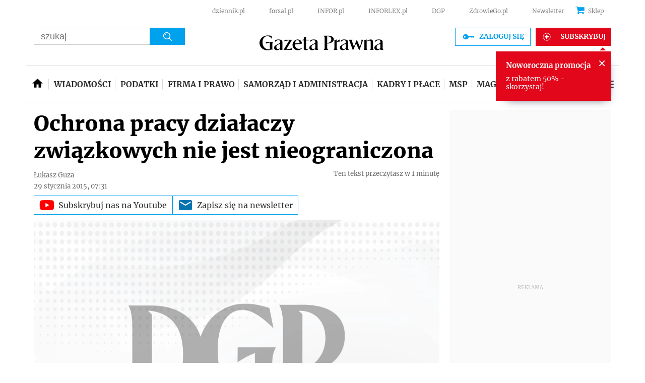

--- FILE ---
content_type: text/html; charset=utf-8
request_url: https://www.google.com/recaptcha/api2/aframe
body_size: 185
content:
<!DOCTYPE HTML><html><head><meta http-equiv="content-type" content="text/html; charset=UTF-8"></head><body><script nonce="jIPhwyrDHNQGMbB9XE34IQ">/** Anti-fraud and anti-abuse applications only. See google.com/recaptcha */ try{var clients={'sodar':'https://pagead2.googlesyndication.com/pagead/sodar?'};window.addEventListener("message",function(a){try{if(a.source===window.parent){var b=JSON.parse(a.data);var c=clients[b['id']];if(c){var d=document.createElement('img');d.src=c+b['params']+'&rc='+(localStorage.getItem("rc::a")?sessionStorage.getItem("rc::b"):"");window.document.body.appendChild(d);sessionStorage.setItem("rc::e",parseInt(sessionStorage.getItem("rc::e")||0)+1);localStorage.setItem("rc::h",'1769000859786');}}}catch(b){}});window.parent.postMessage("_grecaptcha_ready", "*");}catch(b){}</script></body></html>

--- FILE ---
content_type: text/plain; charset=UTF-8
request_url: https://at.teads.tv/fpc?analytics_tag_id=PUB_5576&tfpvi=&gdpr_status=22&gdpr_reason=220&gdpr_consent=&ccpa_consent=1---&shared_ids=&sv=d656f4a&
body_size: -87
content:
YTA3N2UyMTYtNDQ5ZC00MWU1LTlhMTUtMTU4ZjY1YmNiODBiIy01LTM=

--- FILE ---
content_type: application/javascript; charset=utf-8
request_url: https://fundingchoicesmessages.google.com/f/AGSKWxXiWprh5n2xr2gItDABq-5HhP3eLhJk6wQxNTo8ieOH86PRC1G0q7WZ2lWMnCRvBcLlDfTTxenbvI_QZAeKDCMLrFKOuM0xnaMmjghVvVlXGLZQWBdU8wAXN3MxHmI_POF5OJeh-LZAvoy1gipcYuUAtIeNlvo2ovsZzU-KQXps_Wzv9-OMj5LmhYEQ/_/expads-/adlock300./post_ads_/ad_serverV2./ad-controller.
body_size: -1291
content:
window['eb6d9cc8-786d-4e0a-bd41-238402b4a592'] = true;